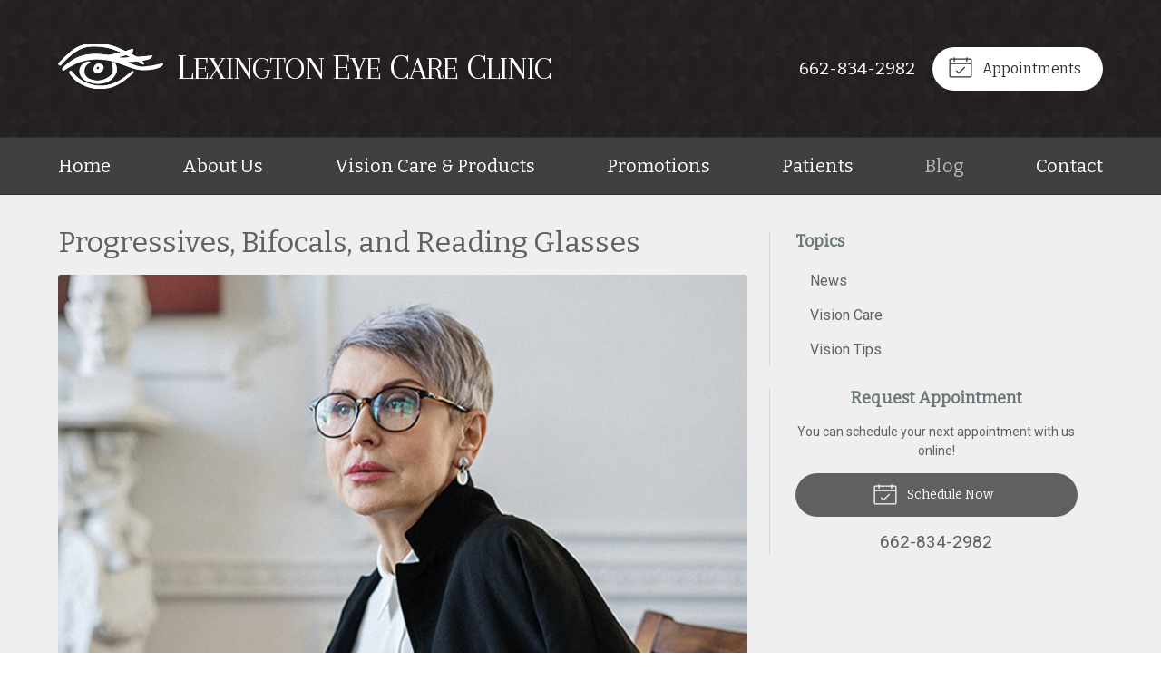

--- FILE ---
content_type: text/css
request_url: https://lexingtoneyeclinic.com/wp-content/themes/child-themes/lexingtoneyecliniccom/style.css?=1567643391
body_size: 1752
content:
/*
Theme Name: Lexington Eye Care Clinic
Theme URI: http://getflexsite.com
Description: Custom child theme created for the FlexSite network
Author: Avelient
Version: 1.0.0
Template: vs5
Text Domain: vs5-child
*/

/*==============================================================================
  @Base Styles
==============================================================================*/

body {
  background: #fff;
}
.header {
  background: #242020 url("img/overlay.png");
}
.nav {
  background: #404040
}
.action-menu {
  background: #404040
}
.main {
  background: #efefef;
}
.footer-copyright {
  background: #100f0f url("img/overlay.png");
}
.footer {
  background: #242020 url("img/overlay.png")
}

@media (min-width: 760px) {
  .action-menu {
    background: none;
  }
}

@media (min-width: 1001px) {
  .header {
    padding: 3em 0;
  }
}


/*==============================================================================
  @Custom Logo
==============================================================================*/

/*.logo .member {
  float: top-left;
}*/

.header .logo .inline-custom-logo {
  background: url("logo.png") no-repeat center center;
  background-size: 100% auto;
  width: 116px; /* width of logo */
  height: 50px; /* height of logo */
  /* hide text */
  text-indent: -9999px;
  font-size: 0;
  border: 0 none;
}

.logo {
  min-width: 595px
}

@media (max-width: 1000px) {
  .logo {
    min-width: 395px
  }
  .header .logo .inline-custom-logo {
    padding-top: 100px;
  }
}

@media (max-width: 759px) {
  .header .logo .inline-custom-logo {
    padding-top: 1px;
  }
}

.header .logo .inline-custom-logo {
  float: left;
  margin: auto 15px 5px 0; /* Adjust as needed */
}

@media screen and (max-width: 759px) {

  .header .custom-logo a {
    margin: 0 auto;
  }
  .header .logo .inline-custom-logo {
    float: none;
    display: block;
    margin: 0 auto 10px;
  }

}

.header .logo .name { 
  padding-top: 0px; 
  color: #fff; 
  font-size: 40px; 
  text-transform: uppercase; 
  letter-spacing: -0.02em; 
  font-family: 'Arapey', serif;

}

.name .name-sub {
  font-size: 35px;
}


@media (-webkit-min-device-pixel-ratio: 2), (min-resolution: 192dpi) {

  .header .custom-logo a,
  .header .logo .inline-custom-logo {
    background: url("logo@2x.png") no-repeat center center;
    background-size: 100% auto;
  }

}

/**
 * Links
 */
a, h1 a, h2 a, h3 a, h4 a, h5 a, h6 a,
.h1 a, .h2 a, .h3 a, .h4 a, .h5 a, .h6 a {
  color: #0096a9;
}

a:hover, h1 a:hover, h2 a:hover, h3 a:hover, h4 a:hover, h5 a:hover, h6 a:hover,
.h1 a:hover, .h2 a:hover, .h3 a:hover, .h4 a:hover, .h5 a:hover, .h6 a:hover {
  color: #006e7b;
}

.banner.text-light h1 {
  color: #00daf5
}

h2,
h1+h2,
h1+p+h2,
h1+.partner+h2 {
  color: #6B7778
}

h3 {
  color: #6B7778;
  font-weight: bold;
}

/**
 * Stars
 */
ol.stars .icon-star {
  color: #0096a9;
}

/*==============================================================================
  @Header
==============================================================================*/

/**
* Custom Logo Styles
* Rename #header-child.php & remove comment from this css to activate.
*

.header {
  padding: 0.5em 0;
}

.logo img {
  margin: 0rem 0 !important;
  padding: 0 !important;
  border-radius: 0px !important;
}
*/

.nav-menu > li > a {
  color: #fff;
}
.nav-menu > li:hover > a,
.nav-menu > li > a:focus,
.nav-menu > li > a:hover,
.nav-menu > li.current_page_ancestor > a,
.nav-menu > li.current_page_item > a,
.nav-menu > li.current_page_parent > a {
  color: #b9b9b9;
}

@media (min-width: 760px) {
  .action-menu .button {
    background-color: #fff;
    color: #303030
  }
  .action-menu .button:focus,
  .action-menu .button:hover {
    background-color: #606060;
  }
  .action-menu .button.text {
    color: #fff;
  }
  .action-menu .button.text:hover {
    color: #fff
  }
}

/*==============================================================================
  @Buttons
==============================================================================*/

.button.primary {
  background-color: #fff;
  color: #303030
}

.button.primary:hover {
  background-color: #606060;
  color: #fff
}

.widget .button,
.main .gform_wrapper .gform_footer input.button,
.main .gform_wrapper .gform_footer input[type=submit],
.main .gform_wrapper .gform_page_footer input.button,
.main .gform_wrapper .gform_page_footer input[type=submit] {
  background-color: #606060;
  color: #fff
}

.widget .button:hover,
.main .gform_wrapper .gform_footer input.button:hover,
.main .gform_wrapper .gform_footer input[type=submit]:hover,
.main .gform_wrapper .gform_page_footer input.button:hover,
.main .gform_wrapper .gform_page_footer input[type=submit]:hover,
.button.primary:focus,
.widget .button:focus,
.main .gform_wrapper .gform_footer input.button:focus,
.main .gform_wrapper .gform_footer input[type=submit]:focus,
.main .gform_wrapper .gform_page_footer input.button:focus,
.main .gform_wrapper .gform_page_footer input[type=submit]:focus {
  background-color: #a9a9a9;
  color: #fff
}

/**
 * Outline Buttons
 */
.button.outline,
.nav-posts a {
  border-color: rgba(0,0,0, 0.1);
}
.button.outline:hover,
.nav-posts a:hover,
.button.outline:focus,
.nav-posts a:focus {
  border-color: #006e7b;
  color: #006e7b
}

/*==============================================================================
  @Navigation
==============================================================================*/

.nav-menu ul > li.current_page_item > a,
.nav-menu ul > li.current_page_parent > a,
.nav-menu ul > li.current_page_ancestor > a {
  color: #000000;
  font-weight: bold;
}

.oc-nav a:hover {
  color: #000000;
  font-weight: bold;
}

/*==============================================================================
  @Featured Action
==============================================================================*/

.featured-action {
  background: #252120 url("img/overlay.png");
}
.featured-action a {
  background-color: rgba(0,0,0, 0);
}
.featured-action a:hover {
  background-color: rgba(255,255,255, 0.1);
}

.featured-action a .icon,
.featured-action a h2 {
	color: #fff
}

/*==============================================================================
  @Widgets
==============================================================================*/

/**
 * Global
 */
.widget h2 a,
.widget h3 a {
  color: #0096a9
}

.widget h2 a:hover,
.widget h3 a:hover,
.widget .soften-text:hover {
  color: #006e7b;
}

/**
 * Sub Navigation
 */
.widget-nav ul li a:hover {
  background-color: rgba(255,255,255, 1);
  color: #006e7b
}

.widget-nav ul > li.current_page_item > a:hover {
  color: #006e7b
}

.widget-nav ul > li.current_page_ancestor > a,
.widget-nav ul > li.current_page_item > a,
.widget-nav ul > li.current_page_parent > a {
  color: #0096a9;
}

/**
 * Featured
 */
.widget-featured ul a:hover .text {
  color: #006e7b;
}

/*==============================================================================
  @Listing Subpages
==============================================================================*/

.listing-subpages a {
  color: #404040;
}
.listing-subpages a h3 {
  color: #404040;
}
.listing-subpages a .icon {
  color: #0096a9;
}
.listing-subpages a:hover {
  border-color: #006e7b;
}
.listing-subpages a:hover h3 {
  color: #006e7b;
}

/*==============================================================================
  @Footer
==============================================================================*/
.footer-copyright .row {
	background: none;
}

.footer a:hover,
.footer a:visited:hover,
.footer-list li a:hover {
  color: #909090;
}

.footer a,
.footer a:visited {
	color: #fff
}

.footer h3 {
  color: #009aad
}
.footer p,
.footer-list,
.footer-list li a {
	color: #fff
}

.footer-logo .vs-logo-sec {
	   background: url("https://lexingtoneyeclinic.com/wp-content/themes/child-themes/lexingtoneyecliniccom/logo-footer.png") no-repeat center center;
}

/*
.footer-logo {
	display: none
}
*/


--- FILE ---
content_type: text/plain
request_url: https://www.google-analytics.com/j/collect?v=1&_v=j102&a=1492827224&t=pageview&_s=1&dl=https%3A%2F%2Flexingtoneyeclinic.com%2F2023%2F01%2F19%2Fprogressives-bifocals-and-reading-glasses%2F&ul=en-us%40posix&dt=Progressives%2C%20Bifocals%2C%20and%20Reading%20Glasses%20%E2%80%93%20Lexington%20MS%20%7C%20Lexington%20Eye%20Clinic&sr=1280x720&vp=1280x720&_u=IEBAAEABAAAAACAAI~&jid=1024577424&gjid=672250524&cid=1359418199.1769025280&tid=UA-47368609-1&_gid=634684479.1769025280&_r=1&_slc=1&z=1215715678
body_size: -453
content:
2,cG-17FMKT9HN7